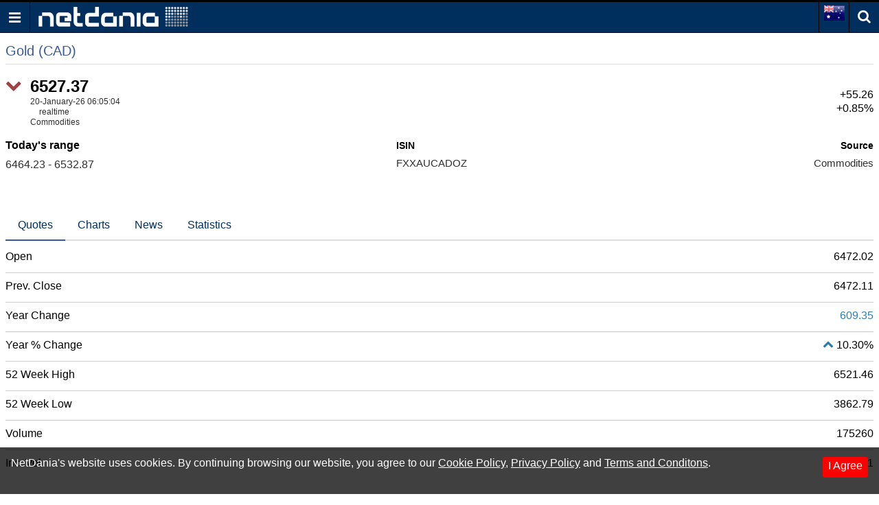

--- FILE ---
content_type: text/html; charset=utf-8
request_url: https://www.google.com/recaptcha/api2/aframe
body_size: 267
content:
<!DOCTYPE HTML><html><head><meta http-equiv="content-type" content="text/html; charset=UTF-8"></head><body><script nonce="8pjJ-_y7vnHBRTv_tqgYSw">/** Anti-fraud and anti-abuse applications only. See google.com/recaptcha */ try{var clients={'sodar':'https://pagead2.googlesyndication.com/pagead/sodar?'};window.addEventListener("message",function(a){try{if(a.source===window.parent){var b=JSON.parse(a.data);var c=clients[b['id']];if(c){var d=document.createElement('img');d.src=c+b['params']+'&rc='+(localStorage.getItem("rc::a")?sessionStorage.getItem("rc::b"):"");window.document.body.appendChild(d);sessionStorage.setItem("rc::e",parseInt(sessionStorage.getItem("rc::e")||0)+1);localStorage.setItem("rc::h",'1768889103600');}}}catch(b){}});window.parent.postMessage("_grecaptcha_ready", "*");}catch(b){}</script></body></html>

--- FILE ---
content_type: text/json;charset=UTF-8
request_url: https://balancer11.netdania.com/StreamingServer/StreamingServer?dt=0&sessid=IP43313845.wKjmCw.ssws7(java17).A5EAfw.1.bmV0ZGFuaWEuY29t.anNtdyB2MS4y&cb=?&xpoll&ts=1768889104932
body_size: 114
content:
[{"t":2,"i":1,"f":[11,1023,3015,1013,5],"v":["6529.703","173005","1768889104695","175260","175260"]}]


--- FILE ---
content_type: text/json;charset=UTF-8
request_url: https://balancer11.netdania.com/StreamingServer/StreamingServer?dt=0&sessid=IP43313845.wKjmCw.ssws7(java17).A5EAfw.1.bmV0ZGFuaWEuY29t.anNtdyB2MS4y&cb=?&xpoll&ts=1768889103731
body_size: 191
content:
[{"t":2,"i":1,"f":[1023,10,1013,17,152,5,11,1024,3015,110],"v":["173004","6527.37","175259","1768889104","1768889104576","175259","6529.661","1768889104","1768889104577","N/A"]}]


--- FILE ---
content_type: application/javascript; charset=utf-8
request_url: https://fundingchoicesmessages.google.com/f/AGSKWxXDNs6DMUYdqVlKzRmBCmouxs8EfHveXtZlZDbOTwo-fv3MGc8WdiX36Qki-_j865zqDtjrdNiRwXZfUJmuJ9lE4ePdaFAJBllJQzV9v6jh84xMKzskcDUlYHBaCDwz_-_PRI5VTNHNAGBuM26UEbRK25JtblkYkQ3podlH4OJArxZUld27yu6dwcKS/_yts.gs/ads7./advert31._728x90-/pubfig.min.js
body_size: -1291
content:
window['29e50a79-48c1-4ab1-8c3a-aedaaed775ed'] = true;

--- FILE ---
content_type: text/json;charset=UTF-8
request_url: https://balancer11.netdania.com/StreamingServer/StreamingServer?xstream=1&v=3&dt=0&h=eyJnIjoiYXUubS5uZXRkYW5pYS5jb20iLCJhaSI6ImpzTVcgdjEuMiIsInByIjoiMyIsImF1IjoiaHR0cHM6Ly9hdS5tLm5ldGRhbmlhLmNvbS9jb21tb2RpdGllcy94YXVjYWQvbmV0ZGFuaWEtcnQiLCJxdXAiOjF9&xcmd=W3sidCI6MSwiaSI6MSwibSI6MSwicyI6IlhBVUNBRCIsInAiOiJuZXRkYW5pYV9ydCIsImZsdCI6eyJtIjoxLCJmIjpbMSwyLDMsNCw1LDYsOCwxMCwxMSwxNywxOSwyMSwyMiwyNSwzOSwxMzhdfX1d&cb=?&ts=1768889103127
body_size: 340
content:
[{"v":3},{"s":0,"m":"IP43313845.wKjmCw.ssws7(java17).A5EAfw.1.bmV0ZGFuaWEuY29t.anNtdyB2MS4y"},{"t":2,"i":1,"f":[11,10,6,4,2,3,17,5,8,25,39,1,19,21,22],"v":["6529.827","6527.577","N/A","6472.018","6532.874","6464.233","1768889103","175254","1","Gold, spot (CAD)","FXXAUCADOZ","6472.111","5918.021","6521.459","3862.787"]}]


--- FILE ---
content_type: text/json;charset=UTF-8
request_url: https://balancer11.netdania.com/StreamingServer/StreamingServer?dt=0&sessid=IP43313845.wKjmCw.ssws7(java17).A5EAfw.1.bmV0ZGFuaWEuY29t.anNtdyB2MS4y&cb=?&xpoll&ts=1768889105444
body_size: 140
content:
[{"t":2,"i":1,"f":[1023,10,1013,17,152,5,110],"v":["173006","6527.314","175261","1768889105","1768889105593","175261","CNT6"]}]
